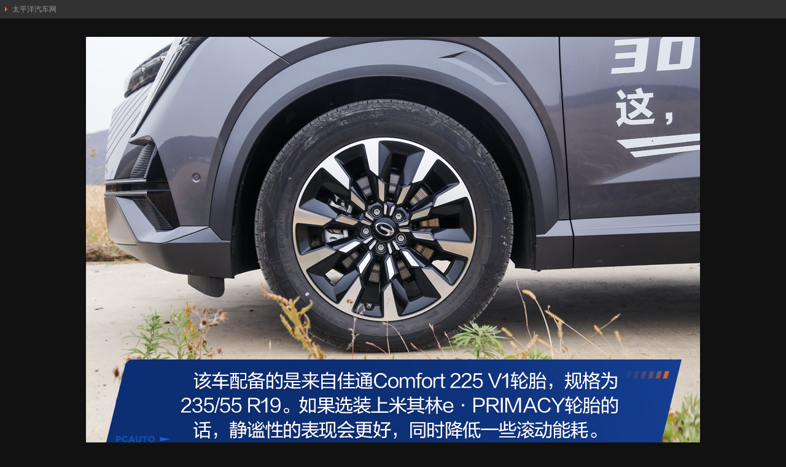

--- FILE ---
content_type: text/html
request_url: https://www.pcauto.com.cn/images/html/viewpic_pcauto.htm?//img4.pcauto.com.cn/pcauto/images/auto_cms/20221017/2567223.png&channel=6240
body_size: 1094
content:


<!DOCTYPE html>
<html>
<head>
<meta charset="gb2312" />
<title>太平洋汽车网</title>
<meta name="Author" content="laoguoyong_gz none">
<link rel="stylesheet" href="//www1.pcauto.com.cn/20141231/artpic/img/style.css">
<!--[if IE 6]><script>document.execCommand("BackgroundImageCache", false, true)</script><![endif]-->
<script type="text/javascript">
	var s = location.search.substring(1),
		count_code = 5909;//默认  		

	if(s){  
	   var  offset = s.indexOf('&'),
	  		url = s.substring(0,offset),
	   		end = s.length,
	   		count_code = s.substring(offset+1, end);
	}
</script>
</head>
<body>
<script>if(!window._addIvyID) document.write("<scr"+"ipt src='//www.pconline.com.cn/_hux_/auto/default/index.js'><\/scr"+"ipt>");</script>
<!--计数器-->
<span class="spanclass">
<script>
document.write("<img style=display:none src=//count.pcauto.com.cn/count.php?channel="+count_code+"&screen="+screen.width+"*"+screen.height+"&refer="+encodeURIComponent(document.referrer)+"&anticache="+new Date().getTime()+"&url="+encodeURIComponent(location.href)+"&from=cms >");
</script>
</span>
	<div class="topBar">
		<div class="mark">
			<i class="dot"></i><a href="//www.pcauto.com.cn/" target="_blank">太平洋汽车网</a>
		</div>
	</div>
	<div id="j-main" class="main">
		<div id="j-pic-area" class="pic-area">
			<p class="pic-load" id="j-pic-load">内容加载中...</p>			
		</div>
		<script type="text/javascript">
		(function(){
			if(!url) return;
			function $id(id){return document.getElementById(id)};
			var _img = new Image();
				_img.onload = function(){
					var w = _img.width,
						h = _img.height;
					var dom = document.createElement('img');
						dom.width = w;
						dom.height = h;
						dom.src = url;
					$id('j-pic-load').style.display = 'none';
					$id('j-pic-area').appendChild(dom);
					$id('j-link').style.display = 'block';
				}
				_img.src = url;
		})();
		</script>
		<div id="j-link" class="box-links">
			<span class="label">你可能感兴趣：</span>
				<a href="//www.pcauto.com.cn/" target="_blank">太平洋汽车网首页</a>
				<a href="//www.pcauto.com.cn/nation/" target="_blank">新车频道</a>
				<a href="//price.pcauto.com.cn/" target="_blank">汽车报价</a>
				<a href="//price.pcauto.com.cn/market/" target="_blank">购车优惠</a>
				<a href="//bbs.pcauto.com.cn/" target="_blank">汽车论坛</a>
				<a href="//club.pcauto.com.cn/" target="_blank">车友会</a>
		</div>
	</div>
</script>
<!--页面脚本区E-->
<script src="//www.pcauto.com.cn/global/footer/index.html" class=" defer"></script>
<script>_submitIvyID();</script>
</body>
</html>


--- FILE ---
content_type: text/css
request_url: https://www1.pcauto.com.cn/20141231/artpic/img/style.css
body_size: 773
content:
body,h1,h2,h3,h4,blockquote,p,dl,dt,dd,ul,ol,li,th,td,form,fieldset,legend,button,input,textarea{margin:0;padding:0}
body,button,input,select,textarea{font:12px/1.75 \5b8b\4f53,arial,sans-serif}
button,input,select,textarea,h1,h2,h3,h4{font-size:100%}
body{color:#333;}
em,i{font-style:normal}
ol,ul{list-style:none;list-style-position:outside;}
table{border-collapse:collapse;border-spacing:0}
img,fieldset{border:0;vertical-align:middle}
a{text-decoration:none;outline:0;color:#999;}
a:hover{color:#f60;text-decoration:underline}
.fl,.mark{float:left;display:inline;}
.fr,.subMark,.mark-sub{float:right;display:inline}
.spanclass,.contentdiv{display:none}
img{vertical-align:top}
.clearfix:after{content:"\20";clear:both;height:0;display:block;overflow:hidden}
.clearfix{*zoom:1}
.clear{font-size:0;line-height:0;height:0;overflow:hidden;clear:both;visibility:hidden}
.mt30{margin-top:30px;}
.mt20{margin-top:20px;}
.mt5{margin-top:5px;}
.mt15{margin-top:15px;}
.mt25{margin-top:25px;}
.mb10{margin-bottom:10px;}
.mb12{margin-bottom:12px;}
.mr20{margin-right:20px;}
.mr30{margin-right:30px;}
.mr90{margin-right:90px}
.pb10{padding-bottom:10px;}
.pd15{padding:15px;}
.pt10{padding-top:10px;}
.pt20{padding-top:20px;}
.red{color:#ff4444;}
.yellow{color:#f90;}
.blue,.blue a{color:#259;}
.blue a:hover,a.blue:hover{color:#f60;}

body .g-footer{background:none;border-top:none;}
body .g-footer .gft-links,
body .g-footer .gft-links a{ color:#999;}

body .g-footer .gft-copyRight,
body .g-footer .gft-copyRight a{ color:#999;} 


html,body{background:#111111;}
.topBar{height:30px;line-height:30px;position:relative;background:#323232;}
.topBar .mark{padding-left:20px;}
.topBar .dot{position:absolute;left:8px;top:11px;width:0;height:0;overflow:hidden;border:4px solid #323232;border-left-color:#f60;}
.main{margin:30px auto;max-width: calc(100% - 30px);}
.main img{max-width:100%;height: auto}
.pic-load{font-size:14px;color:#4F4D4D;line-height:667px;text-align:center;}
.pic-area,.box-links{text-align:center;}

.box-links{color:#fff;padding:15px 0;display:none;overflow:hidden;zoom:1;}
.box-links a{padding-left:15px;}